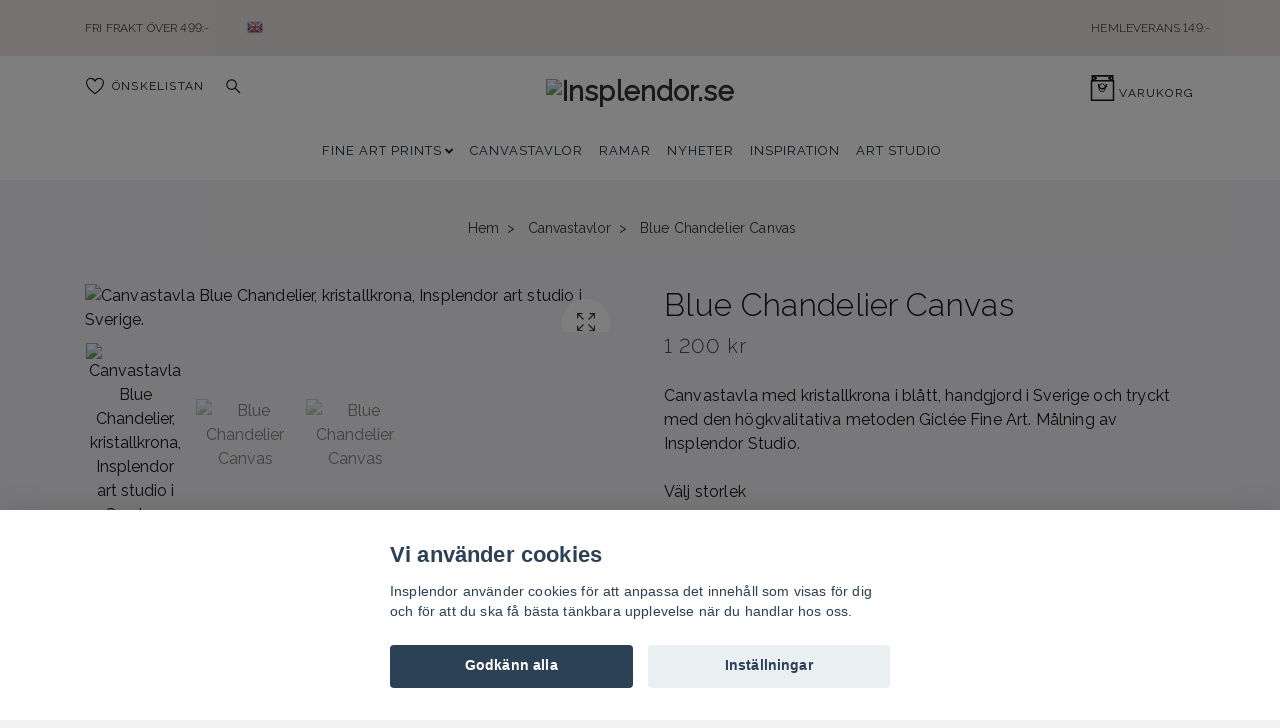

--- FILE ---
content_type: text/html; charset=utf-8
request_url: https://www.insplendor.se/canvastavlor/blue-chandelier-canvas
body_size: 19300
content:
<!DOCTYPE html>
<html class="no-javascript" lang="sv">
<head><script>var fbPixelEventId = Math.floor(Math.random() * 9000000000) + 1000000000;</script><meta property="ix:host" content="cdn.quickbutik.com/images"><meta http-equiv="Content-Type" content="text/html; charset=utf-8">
<title>Canvastavla Blå kristallkrona -  Tavlor online | Insplendor.se</title>
<meta name="author" content="Quickbutik">
<meta name="description" content="Canvastavla med kristallkrona i blått, handgjord i Sverige och tryckt med den högkvalitativa metoden Giclée Fine Art. Målning av Insplendor Studio.">
<meta property="og:description" content="Canvastavla med kristallkrona i blått, handgjord i Sverige och tryckt med den högkvalitativa metoden Giclée Fine Art. Målning av Insplendor Studio.">
<meta property="og:title" content="Canvastavla Blå kristallkrona -  Tavlor online | Insplendor.se">
<meta property="og:url" content="https://www.insplendor.se/canvastavlor/blue-chandelier-canvas">
<meta property="og:site_name" content="Insplendor.se">
<meta property="og:type" content="website">
<meta property="og:image" content="https://cdn.quickbutik.com/images/21880f/products/5f4399197d98e.jpeg">
<meta property="twitter:card" content="summary">
<meta property="twitter:title" content="Insplendor.se">
<meta property="twitter:description" content="Canvastavla med kristallkrona i blått, handgjord i Sverige och tryckt med den högkvalitativa metoden Giclée Fine Art. Målning av Insplendor Studio.">
<meta property="twitter:image" content="https://cdn.quickbutik.com/images/21880f/products/5f4399197d98e.jpeg">
<meta name="viewport" content="width=device-width, initial-scale=1, maximum-scale=1">
<script>document.documentElement.classList.remove('no-javascript');</script><!-- Vendor Assets --><link rel="stylesheet" href="https://use.fontawesome.com/releases/v5.10.0/css/all.css">
<link href="https://storage.quickbutik.com/stores/21880f/templates/nova-81/css/assets.min.css?83351" rel="stylesheet">
<!-- Theme Stylesheet --><link href="https://storage.quickbutik.com/stores/21880f/templates/nova-81/css/theme-main.css?83351" rel="stylesheet">
<link href="https://storage.quickbutik.com/stores/21880f/templates/nova-81/css/theme-sub.css?83351" rel="stylesheet">
<link href="https://storage.quickbutik.com/stores/21880f/templates/nova-81/css/custom.css?83351" rel="stylesheet">
<!-- Google Fonts --><link href="//fonts.googleapis.com/css?family=Open+Sans:400,700%7COpen+Sans:400,700" rel="stylesheet" type="text/css"  media="all" /><!-- Favicon--><link rel="icon" type="image/png" href="https://cdn.quickbutik.com/images/21880f/templates/nova-81/assets/favicon.png?s=83351&auto=format">
<link rel="canonical" href="https://www.insplendor.se/canvastavlor/blue-chandelier-canvas">
<!-- Tweaks for older IEs--><!--[if lt IE 9]>
      <script src="https://oss.maxcdn.com/html5shiv/3.7.3/html5shiv.min.js"></script>
      <script src="https://oss.maxcdn.com/respond/1.4.2/respond.min.js"></script
    ><![endif]-->	<!-- Google Tag Manager -->
<script>(function(w,d,s,l,i){w[l]=w[l]||[];w[l].push({'gtm.start':
new Date().getTime(),event:'gtm.js'});var f=d.getElementsByTagName(s)[0],
j=d.createElement(s),dl=l!='dataLayer'?'&l='+l:'';j.async=true;j.src=
'https://www.googletagmanager.com/gtm.js?id='+i+dl;f.parentNode.insertBefore(j,f);
})(window,document,'script','dataLayer','GTM-TFJCG5G');</script>
<!-- End Google Tag Manager -->

<script src="https://use.typekit.net/kpq6oby.js"></script>
<script>try{Typekit.load({ async: false });}catch(e){}</script>
<style>.hide { display: none; }</style>
<script type="text/javascript" defer>document.addEventListener('DOMContentLoaded', () => {
    document.body.setAttribute('data-qb-page', 'product');
});</script><script src="/assets/shopassets/cookieconsent/cookieconsent.js?v=230"></script>
<style>
    html.force--consent,
    html.force--consent body{
        height: auto!important;
        width: 100vw!important;
    }
</style>

    <script type="text/javascript">
    var qb_cookieconsent = initCookieConsent();
    var qb_cookieconsent_blocks = [{"title":"Vi anv\u00e4nder cookies","description":"Insplendor anv\u00e4nder cookies f\u00f6r att anpassa det inneh\u00e5ll som visas f\u00f6r dig och f\u00f6r att du ska f\u00e5 b\u00e4sta t\u00e4nkbara upplevelse n\u00e4r du handlar hos oss."},{"title":"N\u00f6dv\u00e4ndiga cookies *","description":"Dessa cookies \u00e4r n\u00f6dv\u00e4ndiga f\u00f6r att butiken ska fungera korrekt och g\u00e5r inte att st\u00e4nga av utan att beh\u00f6va l\u00e4mna denna webbplats. De anv\u00e4nds f\u00f6r att funktionalitet som t.ex. varukorg, skapa ett konto och annat ska fungera korrekt.","toggle":{"value":"basic","enabled":true,"readonly":true}},{"title":"Statistik och prestanda","description":"Dessa cookies g\u00f6r att vi kan r\u00e4kna bes\u00f6k och trafik och d\u00e4rmed ta reda p\u00e5 saker som vilka sidor som \u00e4r mest popul\u00e4ra och hur bes\u00f6karna r\u00f6r sig p\u00e5 v\u00e5r webbplats. All information som samlas in genom dessa cookies \u00e4r sammanst\u00e4lld, vilket inneb\u00e4r att den \u00e4r anonym. Om du inte till\u00e5ter dessa cookies kan vi inte ge dig en lika skr\u00e4ddarsydd upplevelse.","toggle":{"value":"analytics","enabled":false,"readonly":false},"cookie_table":[{"col1":"_ga","col2":"google.com","col3":"2 years","col4":"Google Analytics"},{"col1":"_gat","col2":"google.com","col3":"1 minute","col4":"Google Analytics"},{"col1":"_gid","col2":"google.com","col3":"1 day","col4":"Google Analytics"}]},{"title":"Marknadsf\u00f6ring","description":"Dessa cookies st\u00e4lls in via v\u00e5r webbplats av v\u00e5ra annonseringspartner f\u00f6r att skapa en profil f\u00f6r dina intressen och visa relevanta annonser p\u00e5 andra webbplatser. De lagrar inte direkt personlig information men kan identifiera din webbl\u00e4sare och internetenhet. Om du inte till\u00e5ter dessa cookies kommer du att uppleva mindre riktad reklam.","toggle":{"value":"marketing","enabled":false,"readonly":false}}];
</script>
    <!-- Google Tag Manager -->
    <script>
    window.dataLayer = window.dataLayer || [];

    // Set default consent state
    dataLayer.push({
        'event': 'default_consent',
        'consent': {
            'analytics_storage': 'denied',
            'ad_storage': 'denied',
            'ad_user_data': 'denied',
            'ad_personalization': 'denied',
            'wait_for_update': 500
        }
    });

    // Check for existing consent on page load
    if (typeof qb_cookieconsent !== 'undefined') {
        const getConsentLevel = (category) => qb_cookieconsent.allowedCategory(category) ? 'granted' : 'denied';

        dataLayer.push({
            'event': 'update_consent',
            'consent': {
                'analytics_storage': getConsentLevel('analytics'),
                'ad_storage': getConsentLevel('marketing'),
                'ad_user_data': getConsentLevel('marketing'),
                'ad_personalization': getConsentLevel('marketing')
            }
        });
    }

    // Initialize GTM
    (function(w,d,s,l,i){w[l]=w[l]||[];w[l].push({'gtm.start':
    new Date().getTime(),event:'gtm.js'});var f=d.getElementsByTagName(s)[0],
    j=d.createElement(s),dl=l!='dataLayer'?'&l='+l:'';j.async=true;j.src=
    'https://www.googletagmanager.com/gtm.js?id='+i+dl;f.parentNode.insertBefore(j,f);
    })(window,document,'script','dataLayer','GTM-TFJCG5G');

    // Handle consent updates for GTM
    document.addEventListener('QB_CookieConsentAccepted', function(event) {
        const cookie = qbGetEvent(event).cookie;
        const getConsentLevel = (level) => (cookie && cookie.level && cookie.level.includes(level)) ? 'granted' : 'denied';

        dataLayer.push({
            'event': 'update_consent',
            'consent': {
                'analytics_storage': getConsentLevel('analytics'),
                'ad_storage': getConsentLevel('marketing'),
                'ad_user_data': getConsentLevel('marketing'),
                'ad_personalization': getConsentLevel('marketing')
            }
        });
    });
    </script>
    <!-- End Google Tag Manager -->

    <!-- Google Tag Manager (noscript) -->
    <noscript><iframe src="https://www.googletagmanager.com/ns.html?id=GTM-TFJCG5G"
    height="0" width="0" style="display:none;visibility:hidden"></iframe></noscript>
    <!-- End Google Tag Manager (noscript) -->
    <!-- Google Analytics 4 -->
    <script async src="https://www.googletagmanager.com/gtag/js?id=G-950RNNQNV6"></script>
    <script>
        window.dataLayer = window.dataLayer || [];
        function gtag(){dataLayer.push(arguments);}

        gtag('consent', 'default', {
            'analytics_storage': 'denied',
            'ad_storage': 'denied',
            'ad_user_data': 'denied',
            'ad_personalization': 'denied',
            'wait_for_update': 500,
        });

        const getConsentForCategory = (category) => (typeof qb_cookieconsent == 'undefined' || qb_cookieconsent.allowedCategory(category)) ? 'granted' : 'denied';

        if (typeof qb_cookieconsent == 'undefined' || qb_cookieconsent.allowedCategory('analytics') || qb_cookieconsent.allowedCategory('marketing')) {
            const analyticsConsent = getConsentForCategory('analytics');
            const marketingConsent = getConsentForCategory('marketing');

            gtag('consent', 'update', {
                'analytics_storage': analyticsConsent,
                'ad_storage': marketingConsent,
                'ad_user_data': marketingConsent,
                'ad_personalization': marketingConsent,
            });
        }

        // Handle consent updates for GA4
        document.addEventListener('QB_CookieConsentAccepted', function(event) {
            const cookie = qbGetEvent(event).cookie;
            const getConsentLevel = (level) => (cookie && cookie.level && cookie.level.includes(level)) ? 'granted' : 'denied';

            gtag('consent', 'update', {
                'analytics_storage': getConsentLevel('analytics'),
                'ad_storage': getConsentLevel('marketing'),
                'ad_user_data': getConsentLevel('marketing'),
                'ad_personalization': getConsentLevel('marketing'),
            });
        });

        gtag('js', new Date());
        gtag('config', 'G-950RNNQNV6', { 'allow_enhanced_conversions' : true } );
gtag('config', 'AW-831757834', { 'allow_enhanced_conversions' : true } );
gtag('event', 'page_view', JSON.parse('{"ecomm_pagetype":"product","ecomm_prodid":"65","ecomm_totalvalue":1200,"currency":"SEK","send_to":"AW-831757834"}'));
gtag('event', 'view_item', JSON.parse('{"currency":"SEK","value":"1200.00","items":[{"item_name":"Blue Chandelier Canvas","item_id":"65","price":"1200.00","item_category":"Canvastavlor","item_variant":"50x70 cm","quantity":"1","description":"<p>Exklusiv canvastavla handgjord i Sverige. Gicl&eacute;etryckt med ljusbest&auml;ndiga f&auml;rger. Monterad p&aring; en 4 cm djup tr&auml;ram.&amp;nbsp;<\/p><p>Art.nr: CANV00047<\/p><p>Motiv: Bl&aring; Kristallkrona. Blue Chandelier Canvas<\/p><p>Tavlan &auml;r copyrightskyddad. Gicl&eacute;etryckt i Sverige.<strong>&amp;nbsp;<\/strong><\/p><p><strong>Gicl&eacute;e canvas, handgjorda i Sverige&amp;nbsp;<\/strong><\/p><p>V&aring;ra canvastavlor trycks med en h&ouml;gkvalitativ metod som heter Gicl&eacute;e Fine Art som ger bildmotiven ett extra f&auml;rgdjup och fin detaljrikedom. Varje tavla trycks med 6-11 ljusbest&auml;ndiga f&auml;rger och efterbehandlas med en skyddande slutfinish. Alla v&aring;ra tavlor &auml;r handgjorda i Sverige och levereras uppsp&auml;nda p&aring; en massiv tr&auml;ram av h&ouml;gsta kvalitet med ett djup p&aring; 4 cm. Bildmotivet g&aring;r runt ramens kanter vilket skapar en fin 3D k&auml;nsla. Tavlan levereras f&auml;rdig att h&auml;ngas upp. En Gicl&eacute;e Canvas h&aring;ller i mer &auml;n 100 &aring;r utan att blekna under normala ljusf&ouml;rh&aring;llanden.<\/p>","image_url":"https%3A%2F%2Fcdn.quickbutik.com%2Fimages%2F21880f%2Fproducts%2F5f4399197d98e.jpeg"}]}'));

        const gaClientIdPromise = new Promise(resolve => {
            gtag('get', 'G-950RNNQNV6', 'client_id', resolve);
        });
        const gaSessionIdPromise = new Promise(resolve => {
            gtag('get', 'G-950RNNQNV6', 'session_id', resolve);
        });

        Promise.all([gaClientIdPromise, gaSessionIdPromise]).then(([gaClientId, gaSessionId]) => {
            var checkoutButton = document.querySelector("a[href='/cart/index']");
            if (checkoutButton) {
                checkoutButton.onclick = function() {
                    var query = new URLSearchParams({
                        ...(typeof qb_cookieconsent == 'undefined' || qb_cookieconsent.allowedCategory('analytics') ? {
                            gaClientId,
                            gaSessionId,
                        } : {}),
                        consentCategories: [
                            ...(typeof qb_cookieconsent == 'undefined' || qb_cookieconsent.allowedCategory('analytics')) ? ['analytics'] : [],
                            ...(typeof qb_cookieconsent == 'undefined' || qb_cookieconsent.allowedCategory('marketing')) ? ['marketing'] : [],
                        ],
                    });
                    this.setAttribute("href", "/cart/index?" + query.toString());
                };
            }
        });
    </script>
    <!-- End Google Analytics 4 --></head>
<body>
 
    <header class="header">
<!-- Section: Top Bar-->
<div class="top-bar py-1  text-sm">
  <div class="container">
    <div class="row align-items-center top-bar-height">
      <div class="col-12 col-lg-auto">

        <ul class="row mb-0 justify-content-center justify-content-lg-start list-unstyled">
          <li
            class="list-inline-item col-auto ">
            <span>FRI FRAKT ÖVER 499:-</span>
          </li>

          <!-- Component: Language Dropdown-->
          
          <li class="list-inline-item col-auto">	
              <a href="https://www.insplendor.com/">	
                  <img class="svg-icon navbar-icon w-auto" src="/assets/shopassets/flags/24/en.png" alt="" />	
              </a>	
          </li>

          <!-- Component: Tax Dropdown-->


          <!-- Currency Dropdown-->

        </ul>

      </div>
      
      
      <!-- Component: Top information -->
      <div class="mt-2 mt-lg-0 col-12 col-lg d-none d-sm-flex text-center text-lg-right px-0">
        <span class="w-100">HEMLEVERANS 149:-</span>
      </div>

    </div>
  </div>
</div>
<!-- /Section: Top Bar -->

<!-- Section: Header variant -->
<!-- Section: Main Header -->
<nav class="navbar-expand-lg navbar-light py-0 header-bgcolor fixed-mobile" style="background-color: #ffffff !important;">
  <div class="container">
    <div class="row">
      <div class="navbar col-12 justify-content-center py-lg-4">
        <div class="list-inline-item order-0 d-lg-none col p-0">
          <a href="#" data-toggle="modal" data-target="#sidebarLeft" class="color-text-base header-textcolor">
            <svg class="svg-icon header_textcolor mainmenu-icon">
              <use xlink:href="#menu-hamburger-1"></use>
            </svg>
          </a>
        </div>
        
        <ul class="list-inline order-1 mb-0 col-4 p-0 d-none d-lg-block">
          
          <li class="list-inline-item mr-3 d-lg-inline-block d-none">
            <a href="/shop/wishlist" class="position-relative d-flex align-items-center color-text-base header-textcolor">
              <svg class="svg-icon color-text-base header-textcolor">
                <use xlink:href="#heart-1"></use>
              </svg>
              <span class="pl-2">Önskelistan</span>
            </a>
          </li>
          
          <li class="list-inline-item mr-3 d-lg-inline-block d-none">
            <a href="#" id="headertwo_searchicon" class="p-0 d-flex align-items-center color-text-base header-textcolor">
              <svg class="svg-icon color-text-base header-textcolor">
                <use xlink:href="#search-1"></use>
              </svg>
            </a>
          </li>
        <form action="/shop/search" id="headertwo_searchinput" method="get"
          class="order-lg-1 my-lg-0 flex-grow-1 col-4 top-searchbar text-center mx-auto pl-0" style="display: none">
          <div class="search-wrapper input-group">
            <input type="text" name="s" placeholder="Sök produkt" aria-label="Search"
              aria-describedby="button-search-desktop" class="form-control pl-3 border-0" />
            <div class="input-group-append ml-0">
              <button id="button-search-desktop" type="submit" class="btn py-0 btn-underlined border-0 color-text-base header-textcolor">
                Sök
              </button>
            </div>
          </div>
        </form>
        </ul>
        
        <div class="col-4 m-0 p-0 order-1 order-lg-2 text-center">
          <a href="https://www.insplendor.se" title="Insplendor.se"
            class="navbar-brand text-center text-md-left py-3 px-0">
            
            <img alt="Insplendor.se" class="img-fluid img-logo"
              src="https://cdn.quickbutik.com/images/21880f/templates/nova-81/assets/logo.png?s=83351&auto=format">
          </a>
        </div>
        
        <ul class="list-inline order-2 order-lg-3 mb-0 text-right col-4 p-0">
           <li class="list-inline-item">
            <a href="#" data-toggle="modal" data-target="#sidebarCart"
              class="position-relative text-hover-primary align-items-center">
              <div class="text-center position-relative">
                  <div class="navbar-icon-badge icon-count-inside primary-bg basket-count-items color-text-base header-textcolor">0</div>
                  <svg class="svg-icon mainmenu-icon color-text-base header-textcolor">
                    <use xlink:href="#retail-bag-1"></use>
                  </svg>
              
              <span class="d-none d-sm-inline color-text-base header-textcolor">Varukorg</span>
            </div>
            </a>
          </li>
          
        </ul>
          
      </div>
    </div>
    
    <ul class="navbar-bg mainmenu_font_size d-none d-lg-block container navbar-nav d-none d-lg-flex mt-lg-0 py-2 flex-wrap justify-content-center px-0">
      <li class="nav-item has-dropdown on-hover">
        <a href="/tavlor" aria-haspopup="true" aria-expanded="false" class="nav-link dropdown-toggle pl-0">FINE ART PRINTS</a>
        <ul class="dropdown-menu dropdown-menu-first">

          <li><a class="dropdown-item " href="/tavlor">Alla Fine Art Prints</a></li>

          <li class="dropdown-submenu position-relative">
            <a id="categoryDropdown120" href="#" data-toggle="dropdown" aria-haspopup="true" aria-expanded="false"
              class="dropdown-item dropdown-toggle" data-display="static">Tavlor per kategori</a>

            <ul aria-labelledby="categoryDropdown120"
              class="dropdown-menu dropdown-menu-alignright">
              <li><a href="/tavlor/kategori/botanik" class=" dropdown-item">Botanik</a></li>
              <li><a href="/tavlor/kategori/djur" class=" dropdown-item">Djur</a></li>
              <li><a href="/tavlor/kategori/natur" class=" dropdown-item">Natur</a></li>
              <li><a href="/tavlor/kategori/kokstavlor" class=" dropdown-item">Kökstavlor</a></li>
              <li><a href="/tavlor/kategori/vintage" class=" dropdown-item">Vintage</a></li>
              <li><a href="/tavlor/kategori/fotokonst" class=" dropdown-item">Fotokonst</a></li>
              <li><a href="/tavlor/kategori/svartvitt" class=" dropdown-item">Svartvitt</a></li>
              <li><a href="/tavlor/kategori/konstmotiv" class=" dropdown-item">Konstmotiv</a></li>
              <li><a href="/tavlor/kategori/fashion" class=" dropdown-item">Fashion</a></li>
              <li><a href="/tavlor/kategori/stader" class=" dropdown-item">Stadsmotiv</a></li>
              <li><a href="/tavlor/kategori/abstrakt" class=" dropdown-item">Abstrakt</a></li>
              <li><a href="/tavlor/kategori/grafiskt" class=" dropdown-item">Grafiskt</a></li>
              <li><a href="/tavlor/kategori/barntavlor" class=" dropdown-item">Barntavlor</a></li>
              <li><a href="/tavlor/kategori/texttavlor" class=" dropdown-item">Texttavlor</a></li>
              <li><a href="/tavlor/kategori/klassisk-konst" class=" dropdown-item">Kända konstverk</a></li>
            </ul>
          </li>


          <li class="dropdown-submenu position-relative">
            <a id="categoryDropdown79" href="#" data-toggle="dropdown" aria-haspopup="true" aria-expanded="false"
              class="dropdown-item dropdown-toggle" data-display="static">Tavlor per rum</a>

            <ul aria-labelledby="categoryDropdown79"
              class="dropdown-menu dropdown-menu-alignright">
              <li><a href="/tavlor/tavlor-per-rum/tavlor-vardagsrum" class=" dropdown-item">Vardagsrum</a></li>
              <li><a href="/tavlor/tavlor-per-rum/tavlor-sovrum" class=" dropdown-item">Sovrum</a></li>
              <li><a href="/tavlor/tavlor-per-rum/tavlor-arbetsrum" class=" dropdown-item">Arbetsrum</a></li>
              <li><a href="/tavlor/tavlor-per-rum/tavlor-kok-matrum" class=" dropdown-item">Kök och matrum</a></li>
            </ul>
          </li>


          <li class="dropdown-submenu position-relative">
            <a id="categoryDropdown108" href="#" data-toggle="dropdown" aria-haspopup="true" aria-expanded="false"
              class="dropdown-item dropdown-toggle" data-display="static">Storlekar</a>

            <ul aria-labelledby="categoryDropdown108"
              class="dropdown-menu dropdown-menu-alignright">
              <li><a href="/tavlor/storlekar/21x30" class=" dropdown-item">21x30 cm</a></li>
              <li><a href="/tavlor/storlekar/30x40-cm" class=" dropdown-item">30x40 cm</a></li>
              <li><a href="/tavlor/storlekar/32x32" class=" dropdown-item">32x32 cm</a></li>
              <li><a href="/tavlor/storlekar/40x50-cm" class=" dropdown-item">40x50 cm</a></li>
              <li><a href="/tavlor/storlekar/50x50" class=" dropdown-item">50x50 cm</a></li>
              <li><a href="/tavlor/storlekar/50x70-cm" class=" dropdown-item">50x70 cm</a></li>
              <li><a href="/tavlor/storlekar/61x91" class=" dropdown-item">61x91 cm</a></li>
              <li><a href="/tavlor/storlekar/70x100" class=" dropdown-item">70x100 cm</a></li>
              <li><a href="/tavlor/storlekar/100x140-cm" class=" dropdown-item">100x140 cm</a></li>
              <li><a href="/tavlor/storlekar/100x150-cm" class=" dropdown-item">100x150 cm</a></li>
              <li><a href="/tavlor/storlekar/liggande" class=" dropdown-item">Liggande format</a></li>
            </ul>
          </li>


          <li class="dropdown-submenu position-relative">
            <a id="categoryDropdown53" href="#" data-toggle="dropdown" aria-haspopup="true" aria-expanded="false"
              class="dropdown-item dropdown-toggle" data-display="static">Färg</a>

            <ul aria-labelledby="categoryDropdown53"
              class="dropdown-menu dropdown-menu-alignright">
              <li><a href="/tavlor/farg/rosa" class=" dropdown-item">Rosa</a></li>
              <li><a href="/tavlor/farg/rod" class=" dropdown-item">Röd</a></li>
              <li><a href="/tavlor/farg/lila" class=" dropdown-item">Lila</a></li>
              <li><a href="/tavlor/farg/bla" class=" dropdown-item">Blå</a></li>
              <li><a href="/tavlor/farg/turkos" class=" dropdown-item">Turkos</a></li>
              <li><a href="/tavlor/farg/gron" class=" dropdown-item">Grön</a></li>
              <li><a href="/tavlor/farg/gul" class=" dropdown-item">Gul</a></li>
              <li><a href="/tavlor/farg/orange" class=" dropdown-item">Orange</a></li>
              <li><a href="/tavlor/farg/beige" class=" dropdown-item">Beige</a></li>
              <li><a href="/tavlor/farg/brun" class=" dropdown-item">Brun</a></li>
              <li><a href="/tavlor/farg/vit" class=" dropdown-item">Vit</a></li>
              <li><a href="/tavlor/farg/gra" class=" dropdown-item">Grå</a></li>
              <li><a href="/tavlor/farg/svart" class=" dropdown-item">Svart</a></li>
            </ul>
          </li>


          <li class="dropdown-submenu position-relative">
            <a id="categoryDropdown106" href="#" data-toggle="dropdown" aria-haspopup="true" aria-expanded="false"
              class="dropdown-item dropdown-toggle" data-display="static">Kollektioner</a>

            <ul aria-labelledby="categoryDropdown106"
              class="dropdown-menu dropdown-menu-alignright">
              <li><a href="/tavlor/kollektioner/host-vinterkollektion" class=" dropdown-item">Kollektion Ockra</a></li>
            </ul>
          </li>



        </ul>
      </li>
      <li class="nav-item ">
        <a href="/canvastavlor" title="CANVASTAVLOR" class="nav-link pl-0 ">CANVASTAVLOR</a>
      </li>
      <li class="nav-item ">
        <a href="/ramar" title="RAMAR" class="nav-link pl-0 ">RAMAR</a>
      </li>
      <li class="nav-item ">
        <a href="/tavlor/nyheter" title="NYHETER" class="nav-link pl-0 ">NYHETER</a>
      </li>
      <li class="nav-item ">
        <a href="/inspiration" title="INSPIRATION" class="nav-link pl-0 ">INSPIRATION</a>
      </li>
      <li class="nav-item ">
        <a href="/artstudio" title="ART STUDIO" class="nav-link pl-0 ">ART STUDIO</a>
      </li>
    </ul>
    
  </div>
</nav>
<!-- /Section: Main Header -->
<!-- Section: Header variant -->

<!-- Section: Main Menu -->
<div id="sidebarLeft" tabindex="-1" role="dialog" aria-hidden="true" class="modal fade modal-left">
  <div role="document" class="modal-dialog">
    <div class="modal-content">
      <div class="modal-header pb-0 border-0 d-block">
        <div class="row">
        <form action="/shop/search" method="get" class="col d-lg-flex w-100 my-lg-0 mb-2 pt-1">
          <div class="search-wrapper input-group">
            <input type="text" name="s" placeholder="Sök produkt" aria-label="Search"
              aria-describedby="button-search" class="form-control pl-3 border-0 mobile-search" />
            <div class="input-group-append ml-0">
              <button id="button-search" type="submit" class="btn py-0 btn-underlined border-0">
                <svg class="svg-icon navbar-icon">
                  <use xlink:href="#search-1"></use>
                </svg>
              </button>
            </div>
          </div>
        </form>
        <button type="button" data-dismiss="modal" aria-label="Close" class="close col-auto close-rotate p-0 m-0">
          <svg class="svg-icon w-3rem h-3rem svg-icon-light align-middle">
            <use xlink:href="#close-1"></use>
          </svg>
        </button>
        </div>
      </div>
      <div class="modal-body pt-0">
        <div class="px-2 pb-5">

          <ul class="nav flex-column mb-5">

            <li class="nav-item dropdown">

              <a href="/tavlor" data-toggle="collapse" data-target="#cat2" aria-haspopup="true"
                aria-expanded="false"
                class="nav-link mobile-nav-link pl-0 mobile-dropdown-toggle dropdown-toggle">FINE ART PRINTS</a>

              <div id="cat2" class="collapse">
                <ul class="nav flex-column ml-3">
                  <li class="nav-item">
                    <a href="/tavlor" class="nav-link mobile-nav-link pl-0 ">Alla Fine Art Prints</a>
                  </li>


                  <li class="nav-item dropdown">
                    <a href="#" data-target="#subcat120" data-toggle="collapse" aria-haspopup="true"
                      aria-expanded="false" class="nav-link pl-0 dropdown-toggle">Tavlor per kategori</a>

                    <div id="subcat120" class="collapse">
                      <ul class="nav flex-column ml-3">
                        <li class="nav-item">
                          <a href="/tavlor/kategori/botanik" class="nav-link pl-0 ">Botanik</a>
                        </li>
                        <li class="nav-item">
                          <a href="/tavlor/kategori/djur" class="nav-link pl-0 ">Djur</a>
                        </li>
                        <li class="nav-item">
                          <a href="/tavlor/kategori/natur" class="nav-link pl-0 ">Natur</a>
                        </li>
                        <li class="nav-item">
                          <a href="/tavlor/kategori/kokstavlor" class="nav-link pl-0 ">Kökstavlor</a>
                        </li>
                        <li class="nav-item">
                          <a href="/tavlor/kategori/vintage" class="nav-link pl-0 ">Vintage</a>
                        </li>
                        <li class="nav-item">
                          <a href="/tavlor/kategori/fotokonst" class="nav-link pl-0 ">Fotokonst</a>
                        </li>
                        <li class="nav-item">
                          <a href="/tavlor/kategori/svartvitt" class="nav-link pl-0 ">Svartvitt</a>
                        </li>
                        <li class="nav-item">
                          <a href="/tavlor/kategori/konstmotiv" class="nav-link pl-0 ">Konstmotiv</a>
                        </li>
                        <li class="nav-item">
                          <a href="/tavlor/kategori/fashion" class="nav-link pl-0 ">Fashion</a>
                        </li>
                        <li class="nav-item">
                          <a href="/tavlor/kategori/stader" class="nav-link pl-0 ">Stadsmotiv</a>
                        </li>
                        <li class="nav-item">
                          <a href="/tavlor/kategori/abstrakt" class="nav-link pl-0 ">Abstrakt</a>
                        </li>
                        <li class="nav-item">
                          <a href="/tavlor/kategori/grafiskt" class="nav-link pl-0 ">Grafiskt</a>
                        </li>
                        <li class="nav-item">
                          <a href="/tavlor/kategori/barntavlor" class="nav-link pl-0 ">Barntavlor</a>
                        </li>
                        <li class="nav-item">
                          <a href="/tavlor/kategori/texttavlor" class="nav-link pl-0 ">Texttavlor</a>
                        </li>
                        <li class="nav-item">
                          <a href="/tavlor/kategori/klassisk-konst" class="nav-link pl-0 ">Kända konstverk</a>
                        </li>
                      </ul>
                    </div>
                  </li>


                  <li class="nav-item dropdown">
                    <a href="#" data-target="#subcat79" data-toggle="collapse" aria-haspopup="true"
                      aria-expanded="false" class="nav-link pl-0 dropdown-toggle">Tavlor per rum</a>

                    <div id="subcat79" class="collapse">
                      <ul class="nav flex-column ml-3">
                        <li class="nav-item">
                          <a href="/tavlor/tavlor-per-rum/tavlor-vardagsrum" class="nav-link pl-0 ">Vardagsrum</a>
                        </li>
                        <li class="nav-item">
                          <a href="/tavlor/tavlor-per-rum/tavlor-sovrum" class="nav-link pl-0 ">Sovrum</a>
                        </li>
                        <li class="nav-item">
                          <a href="/tavlor/tavlor-per-rum/tavlor-arbetsrum" class="nav-link pl-0 ">Arbetsrum</a>
                        </li>
                        <li class="nav-item">
                          <a href="/tavlor/tavlor-per-rum/tavlor-kok-matrum" class="nav-link pl-0 ">Kök och matrum</a>
                        </li>
                      </ul>
                    </div>
                  </li>


                  <li class="nav-item dropdown">
                    <a href="#" data-target="#subcat108" data-toggle="collapse" aria-haspopup="true"
                      aria-expanded="false" class="nav-link pl-0 dropdown-toggle">Storlekar</a>

                    <div id="subcat108" class="collapse">
                      <ul class="nav flex-column ml-3">
                        <li class="nav-item">
                          <a href="/tavlor/storlekar/21x30" class="nav-link pl-0 ">21x30 cm</a>
                        </li>
                        <li class="nav-item">
                          <a href="/tavlor/storlekar/30x40-cm" class="nav-link pl-0 ">30x40 cm</a>
                        </li>
                        <li class="nav-item">
                          <a href="/tavlor/storlekar/32x32" class="nav-link pl-0 ">32x32 cm</a>
                        </li>
                        <li class="nav-item">
                          <a href="/tavlor/storlekar/40x50-cm" class="nav-link pl-0 ">40x50 cm</a>
                        </li>
                        <li class="nav-item">
                          <a href="/tavlor/storlekar/50x50" class="nav-link pl-0 ">50x50 cm</a>
                        </li>
                        <li class="nav-item">
                          <a href="/tavlor/storlekar/50x70-cm" class="nav-link pl-0 ">50x70 cm</a>
                        </li>
                        <li class="nav-item">
                          <a href="/tavlor/storlekar/61x91" class="nav-link pl-0 ">61x91 cm</a>
                        </li>
                        <li class="nav-item">
                          <a href="/tavlor/storlekar/70x100" class="nav-link pl-0 ">70x100 cm</a>
                        </li>
                        <li class="nav-item">
                          <a href="/tavlor/storlekar/100x140-cm" class="nav-link pl-0 ">100x140 cm</a>
                        </li>
                        <li class="nav-item">
                          <a href="/tavlor/storlekar/100x150-cm" class="nav-link pl-0 ">100x150 cm</a>
                        </li>
                        <li class="nav-item">
                          <a href="/tavlor/storlekar/liggande" class="nav-link pl-0 ">Liggande format</a>
                        </li>
                      </ul>
                    </div>
                  </li>


                  <li class="nav-item dropdown">
                    <a href="#" data-target="#subcat53" data-toggle="collapse" aria-haspopup="true"
                      aria-expanded="false" class="nav-link pl-0 dropdown-toggle">Färg</a>

                    <div id="subcat53" class="collapse">
                      <ul class="nav flex-column ml-3">
                        <li class="nav-item">
                          <a href="/tavlor/farg/rosa" class="nav-link pl-0 ">Rosa</a>
                        </li>
                        <li class="nav-item">
                          <a href="/tavlor/farg/rod" class="nav-link pl-0 ">Röd</a>
                        </li>
                        <li class="nav-item">
                          <a href="/tavlor/farg/lila" class="nav-link pl-0 ">Lila</a>
                        </li>
                        <li class="nav-item">
                          <a href="/tavlor/farg/bla" class="nav-link pl-0 ">Blå</a>
                        </li>
                        <li class="nav-item">
                          <a href="/tavlor/farg/turkos" class="nav-link pl-0 ">Turkos</a>
                        </li>
                        <li class="nav-item">
                          <a href="/tavlor/farg/gron" class="nav-link pl-0 ">Grön</a>
                        </li>
                        <li class="nav-item">
                          <a href="/tavlor/farg/gul" class="nav-link pl-0 ">Gul</a>
                        </li>
                        <li class="nav-item">
                          <a href="/tavlor/farg/orange" class="nav-link pl-0 ">Orange</a>
                        </li>
                        <li class="nav-item">
                          <a href="/tavlor/farg/beige" class="nav-link pl-0 ">Beige</a>
                        </li>
                        <li class="nav-item">
                          <a href="/tavlor/farg/brun" class="nav-link pl-0 ">Brun</a>
                        </li>
                        <li class="nav-item">
                          <a href="/tavlor/farg/vit" class="nav-link pl-0 ">Vit</a>
                        </li>
                        <li class="nav-item">
                          <a href="/tavlor/farg/gra" class="nav-link pl-0 ">Grå</a>
                        </li>
                        <li class="nav-item">
                          <a href="/tavlor/farg/svart" class="nav-link pl-0 ">Svart</a>
                        </li>
                      </ul>
                    </div>
                  </li>


                  <li class="nav-item dropdown">
                    <a href="#" data-target="#subcat106" data-toggle="collapse" aria-haspopup="true"
                      aria-expanded="false" class="nav-link pl-0 dropdown-toggle">Kollektioner</a>

                    <div id="subcat106" class="collapse">
                      <ul class="nav flex-column ml-3">
                        <li class="nav-item">
                          <a href="/tavlor/kollektioner/host-vinterkollektion" class="nav-link pl-0 ">Kollektion Ockra</a>
                        </li>
                      </ul>
                    </div>
                  </li>


                </ul>
              </div>
            </li>


            <li class="nav-item ">
              <a href="/canvastavlor" title="CANVASTAVLOR" class="nav-link mobile-nav-link pl-0">CANVASTAVLOR</a>
            </li>


            <li class="nav-item ">
              <a href="/ramar" title="RAMAR" class="nav-link mobile-nav-link pl-0">RAMAR</a>
            </li>


            <li class="nav-item ">
              <a href="/tavlor/nyheter" title="NYHETER" class="nav-link mobile-nav-link pl-0">NYHETER</a>
            </li>


            <li class="nav-item ">
              <a href="/inspiration" title="INSPIRATION" class="nav-link mobile-nav-link pl-0">INSPIRATION</a>
            </li>


            <li class="nav-item ">
              <a href="/artstudio" title="ART STUDIO" class="nav-link mobile-nav-link pl-0">ART STUDIO</a>
            </li>



            <li class="nav-item">
              <a href="/shop/wishlist" class="nav-link mobile-nav-link text-hover-primary position-relative d-flex align-items-center">
                <svg class="svg-icon navbar-icon">
                  <use xlink:href="#heart-1"></use>
                </svg>
                <span class="nav-link pl-0">Önskelistan</span>
              </a>
            </li>


          </ul>
        </div>
      </div>
    </div>
  </div>
</div>
<!-- /Section: Main Menu -->
</header><!-- Sidebar Cart Modal-->
<div id="sidebarCart" tabindex="-1" role="dialog" class="modal fade modal-right cart-sidebar">
  <div role="document" class="modal-dialog">
    <div class="modal-content sidebar-cart-content">
      <div class="modal-header pb-0 border-0">
        <h3 class="ml-3 color-text-base">Varukorg</h3>
        <button type="button" data-dismiss="modal" aria-label="Stäng"
          class="close modal-close close-rotate">
          <svg class="svg-icon w-3rem h-3rem svg-icon-light align-middle">
            <use xlink:href="#close-1"></use>
          </svg>
        </button>
      </div>
      <div class="modal-body sidebar-cart-body">
        <!-- Empty cart snippet-->
        <!-- In case of empty cart - display this snippet + remove .d-none-->
        <div class="qs-cart-empty  text-center mb-5">
          <svg class="svg-icon w-3rem h-3rem svg-icon-light mb-4 opacity-7">
            <use xlink:href="#retail-bag-1"></use>
          </svg>
          <p>Din varukorg är tom, men det behöver den inte vara.</p>
        </div>

        <!-- Empty cart snippet end-->
        <div class="sidebar-cart-product-wrapper qs-cart-update">

          <div id="cartitem-clone" class="navbar-cart-product clone hide">
            <input type="hidden" class="navbar-cart-product-id" value="" />
            <div class="d-flex align-items-center">
              <a class="navbar-cart-product-url pr-2" href="#">
                <img src="#" alt="" class="navbar-cart-product-image img-fluid navbar-cart-product-image" />
              </a>
              <div class="flex-grow-1">
                <a href="#" class="navbar-cart-product-link color-text-base link-animated"></a>
                <strong class="navbar-cart-product-price product-price d-block text-sm"></strong>
                <div class="d-flex max-w-100px">
                  <div class="btn btn-items btn-items-decrease text-center">-</div>
                  <input type="text" value="1" class="navbar-cart-product-qty form-control text-center input-items" />
                  <div class="btn btn-items btn-items-increase text-center">+</div>
                </div>
              </div>
              <button class="qs-cart-delete btn" data-pid="">
                <svg class="svg-icon sidebar-cart-icon color-text-base opacity-7">
                  <use xlink:href="#bin-1"></use>
                </svg>
              </button>
            </div>
          </div>


        </div>
      </div>
      <div class="modal-footer sidebar-cart-footer shadow color-text-base">
        <div class="w-100">
          <h5 class="mb-2 mb-lg-4">
            Total summa: 
            <span
              class="float-right navbar-cart-totals">0,00 SEK</span>
        </h5>   
        <a href="/cart/index" title="Till kassan" class="w-100">
            <button class="btn-height-large navbar-checkout-btn border-0 mb-2 mb-lg-4 btn btn-dark btn-block disabled">Till kassan</button>
        </a>
        <a href="#" data-dismiss="modal" class="btn btn-block color-text-base">Fortsätt att handla</a>

        </div>
      </div>
    </div>
  </div>
</div><div class="top-padding"></div>

    <div class="container pt-0 pt-lg-4">
            <!-- Sidebar-->
            <nav class="breadcrumb p-0" aria-label="breadcrumbs mb-0"><ul class="breadcrumb mb-0 mx-auto">
<li class="breadcrumb-item ">
<a href="/" title="Hem">Hem</a>
</li>
<li class="breadcrumb-item ">
<a href="/canvastavlor" title="Canvastavlor">Canvastavlor</a>
</li>
<li class="breadcrumb-item active">
Blue Chandelier Canvas
</li>
</ul></nav>
</div>
    <!-- Main Product Detail Content -->
<article id="product" class="container py-0 py-lg-4" itemscope itemtype="http://schema.org/Product">
    <div class="row">
      <div class="col-lg-6 order-1">
        <div class="detail-carousel">
          <div id="detailSlider" class="swiper-container detail-slider photoswipe-gallery">
            <!-- Additional required wrapper-->
            <div class="swiper-wrapper">

              <!-- Slides-->
              <div class="swiper-slide qs-product-image284" data-thumb="https://cdn.quickbutik.com/images/21880f/products/5f4399197d98e.jpeg">
                <a href="https://cdn.quickbutik.com/images/21880f/products/5f4399197d98e.jpeg"
                  data-caption="Canvastavla Blue Chandelier, kristallkrona, Insplendor art studio i Sverige."
                  data-toggle="photoswipe" data-width="1200" data-height="1200" class="btn btn-photoswipe">
                  <svg class="svg-icon svg-icon-heavy">
                    <use xlink:href="#expand-1"></use>
                  </svg></a>
                <div 
                  data-image="https://cdn.quickbutik.com/images/21880f/products/5f4399197d98e.jpeg?auto=format">
                  <img src="https://cdn.quickbutik.com/images/21880f/products/5f4399197d98e.jpeg?auto=format"
                    alt="Canvastavla Blue Chandelier, kristallkrona, Insplendor art studio i Sverige."
                    class="productpage-image img-fluid w-100" style="width:485px; display:block; margin:0 auto;" />
                </div>
              </div>
              <!-- Slides-->
              <div class="swiper-slide qs-product-image285" data-thumb="https://cdn.quickbutik.com/images/21880f/products/5f43992173b19.jpeg">
                <a href="https://cdn.quickbutik.com/images/21880f/products/5f43992173b19.jpeg"
                  data-caption="Blue Chandelier Canvas"
                  data-toggle="photoswipe" data-width="1200" data-height="1200" class="btn btn-photoswipe">
                  <svg class="svg-icon svg-icon-heavy">
                    <use xlink:href="#expand-1"></use>
                  </svg></a>
                <div 
                  data-image="https://cdn.quickbutik.com/images/21880f/products/5f43992173b19.jpeg?auto=format">
                  <img src="https://cdn.quickbutik.com/images/21880f/products/5f43992173b19.jpeg?auto=format"
                    alt="Blue Chandelier Canvas"
                    class="productpage-image img-fluid w-100" style="width:485px; display:block; margin:0 auto;" />
                </div>
              </div>
              <!-- Slides-->
              <div class="swiper-slide qs-product-image286" data-thumb="https://cdn.quickbutik.com/images/21880f/products/5f43992962bc5.jpeg">
                <a href="https://cdn.quickbutik.com/images/21880f/products/5f43992962bc5.jpeg"
                  data-caption="Blue Chandelier Canvas"
                  data-toggle="photoswipe" data-width="1200" data-height="1200" class="btn btn-photoswipe">
                  <svg class="svg-icon svg-icon-heavy">
                    <use xlink:href="#expand-1"></use>
                  </svg></a>
                <div 
                  data-image="https://cdn.quickbutik.com/images/21880f/products/5f43992962bc5.jpeg?auto=format">
                  <img src="https://cdn.quickbutik.com/images/21880f/products/5f43992962bc5.jpeg?auto=format"
                    alt="Blue Chandelier Canvas"
                    class="productpage-image img-fluid w-100" style="width:485px; display:block; margin:0 auto;" />
                </div>
              </div>
            </div>
          </div>

          <meta itemprop="image" content="https://cdn.quickbutik.com/images/21880f/products/5f4399197d98e.jpeg">
        </div>
        <div data-swiper="#detailSlider" class="swiper-thumbs">
          <button class="swiper-thumb-item detail-thumb-item mb-3 active qs-product-image284"
            data-thumb="https://cdn.quickbutik.com/images/21880f/products/5f4399197d98e.jpeg">
            <img src="https://cdn.quickbutik.com/images/21880f/products/5f4399197d98e.jpeg?auto=format"
              alt="Canvastavla Blue Chandelier, kristallkrona, Insplendor art studio i Sverige." class="img-fluid productpage-image" />
          </button>
          <button class="swiper-thumb-item detail-thumb-item mb-3 active qs-product-image285"
            data-thumb="https://cdn.quickbutik.com/images/21880f/products/5f43992173b19.jpeg">
            <img src="https://cdn.quickbutik.com/images/21880f/products/5f43992173b19.jpeg?auto=format"
              alt="Blue Chandelier Canvas" class="img-fluid productpage-image" />
          </button>
          <button class="swiper-thumb-item detail-thumb-item mb-3 active qs-product-image286"
            data-thumb="https://cdn.quickbutik.com/images/21880f/products/5f43992962bc5.jpeg">
            <img src="https://cdn.quickbutik.com/images/21880f/products/5f43992962bc5.jpeg?auto=format"
              alt="Blue Chandelier Canvas" class="img-fluid productpage-image" />
          </button>
        </div>
      </div>

      <div class="col-lg-6 pl-lg-4 order-2">
        <h1 class="h2" itemprop="name">Blue Chandelier Canvas</h1>

        <div class="d-flex flex-column flex-sm-row align-items-sm-center justify-content-sm-between mb-4">
          <ul class="list-inline mb-2 mb-sm-0">
            <li class="list-inline-item h4 font-weight-light mb-0 product-price qs-product-price w-100">
              1 200 kr</li>
          </ul>

          <div itemprop="offers" itemscope itemtype="http://schema.org/Offer">
            <meta itemprop="price" content="1200.00">

            <meta itemprop="itemCondition" content="http://schema.org/NewCondition">
            <meta itemprop="priceCurrency" content="SEK">
            <link itemprop="availability"
              href="http://schema.org/InStock">
            <meta itemprop="url" content="https://www.insplendor.se/canvastavlor/blue-chandelier-canvas">
          </div>

          <meta itemprop="sku" content="CANV00047">



        </div>

        <div class="product_description product-description-wrapper">

          <p class="mb-4">
                Canvastavla med kristallkrona i blått, handgjord i Sverige och tryckt med den högkvalitativa metoden Giclée Fine Art. Målning av Insplendor Studio.
          </p>

        </div>


        <form class="qs-cart form" method="post">
          <input type="hidden" class="qs-cart-pid" value="65">
          <input type="hidden" class="qs-cart-price" value="1200.00">

          <div class="row">
            <div class="col-md-5">
              <div class="form-group">
                <div class="controls">
                  <label>Välj storlek</label>
                  <br />
                  <select class="qs-cart-option form-control selectpicker" name="qs-cart-option"
                    data-style="btn-selectpicker">
                    <option value="546" data-name="50x70 cm">50x70 cm</option>
                    <option value="547" data-name="70x100 cm">70x100 cm</option>
                    <option value="548" data-name="100x150 cm">100x150 cm</option>
                  </select>
                </div>
              </div>
            </div>
          </div>


          <div class="input-group w-100 mb-4 addCart">
            <input name="qs-cart-qty"
              type="hidden"
              min="1" value="1" class="form-control form-control-lg detail-quantity qs-cart-qty" />
            <div class="input-group-append flex-grow-1">
              <button name="checkout" data-unavailable-txt="Varianten är inte tillgänglig." type="submit"
                class="btn product-btn-addcart btn-block qs-cart-submit qty-cart-submit btn-height-large">
                <i class="fa fa-shopping-cart mr-2"></i>Lägg i korgen
              </button>
            </div> 
          </div>
        </form>
        <div id="frame-btn"></div>
        
        <div id="wish"></div>



        <div class="detail-option py-1">
          <small>Artikelnummer:</small>
          <small class="product-current-sku">CANV00047</small>
        </div>
        
        <div class="detail-option py-1">
        </div>

      </div>
    </div>
    
    <!-- Product Description & Reviews -->
    <section class="mt-4">
      <div class="container">
        <ul role="tablist" class="nav nav-tabs flex-sm-row">
          <li class="nav-item">
            <a
              data-toggle="tab" href="#description" role="tab"
              class="nav-link detail-nav-link active">
              Information
            </a>
          </li>
          <li class="nav-item"><a data-toggle="tab" href="#reviews" role="tab"
              class="nav-link detail-nav-link">Recensioner</a>
          </li>
        </ul>
        <div class="tab-content py-4">
          <div id="description" role="tabpanel" class="tab-pane fade show active px-3">
            <div class="row">
              <div class="col" itemprop="description" content="Canvastavla med kristallkrona i blått, handgjord i Sverige och tryckt med den högkvalitativa metoden Giclée Fine Art. Målning av Insplendor Studio.">
                <p>Exklusiv canvastavla handgjord i Sverige. Gicléetryckt med ljusbeständiga färger. Monterad på en 4 cm djup träram.&nbsp;</p><p>Art.nr: CANV00047</p><p>Motiv: Blå Kristallkrona. Blue Chandelier Canvas</p><p>Tavlan är copyrightskyddad. Gicléetryckt i Sverige.<strong>&nbsp;</strong></p><p><strong>Giclée canvas, handgjorda i Sverige&nbsp;</strong></p><p>Våra canvastavlor trycks med en högkvalitativ metod som heter Giclée Fine Art som ger bildmotiven ett extra färgdjup och fin detaljrikedom. Varje tavla trycks med 6-11 ljusbeständiga färger och efterbehandlas med en skyddande slutfinish. Alla våra tavlor är handgjorda i Sverige och levereras uppspända på en massiv träram av högsta kvalitet med ett djup på 4 cm. Bildmotivet går runt ramens kanter vilket skapar en fin 3D känsla. Tavlan levereras färdig att hängas upp. En Giclée Canvas håller i mer än 100 år utan att blekna under normala ljusförhållanden.</p>
              </div>
            </div>
          </div>
          <div id="reviews" role="tabpanel" class="tab-pane fade">
            <div class="row mb-5">
              <div class="col">
                <div id="share"></div>
              </div>
            </div>
          </div>
        </div>
      </div>
    </section>
  </article>

<!-- Section: Footer-->
<footer class="pt-4 pb-2">
  <!-- Main block - menus, subscribe form-->
  <div class="container">
        
    <div class="row py-4 align-items-center footer-newsletter" style="background-color: #eae5e1; color: #00131d;">
      <span class="col-lg-6 mb-2 mb-lg-0 text-lg text-center text-lg-left font-weight-bold">
        Ta del av exklusiva rabatterbjudanden i vårt nyhetsbrev.
      </span>
      <form id="newsletter_form" action="/shop/newsletter"
        data-txt-error="Vänligen ange din e-postadress."
        data-txt-success="Du har nu anmält dig till vårt nyhetsbrev!" method="post" target="_blank"
        class="col-lg-6">
        <div class="input-group shadow-sm bg-white input-group-underlined">
          <input type="email" name="email" placeholder="Din e-postadress"
            aria-label="Din e-postadress" class="form-control pl-3 border-0" />
          <div class="input-group-append ml-0">
            <button type="submit" class="btn btn-underlined opacity-7 py-0 border-0">
              <svg class="svg-icon w-2rem h-2rem">
                <use xlink:href="#envelope-1"></use>
              </svg>
            </button>
          </div>
        </div>
      </form>
    </div>
              
    <div class="row py-4">
         
      <div class="col-12 col-lg">
        <a data-toggle="collapse" href="#footerMenu2" aria-expanded="false" aria-controls="footerMenu2"
          class="d-lg-none block-toggler my-3">Information<span class="block-toggler-icon"></span>
        </a>
        <!-- Footer collapsible menu-->
        <div id="footerMenu2" class="expand-lg collapse">
          <h6 class="letter-spacing-1 mb-4 d-none d-lg-block">
            Information
          </h6>
          <ul class="list-unstyled text-sm pt-2 pt-lg-0">
            <li class="mb-2">
              <a class="opacity-hover-7 link-animated footer-textcolor"
                href="/contact">Kundservice</a>
            </li>
            <li class="mb-2">
              <a class="opacity-hover-7 link-animated footer-textcolor"
                href="/giclee-fine-art-print">Giclée Fine Art Print</a>
            </li>
            <li class="mb-2">
              <a class="opacity-hover-7 link-animated footer-textcolor"
                href="/fine-art-print-vs-poster">Fine Art Print vs Poster</a>
            </li>
            <li class="mb-2">
              <a class="opacity-hover-7 link-animated footer-textcolor"
                href="/terms-and-conditions">Köpvillkor</a>
            </li>
            <li class="mb-2">
              <a class="opacity-hover-7 link-animated footer-textcolor"
                href="/sekretesspolicy">Integritetspolicy</a>
            </li>
            <li class="mb-2">
              <a class="opacity-hover-7 link-animated footer-textcolor"
                href="/samarbeten">Samarbeten</a>
            </li>
            <li class="mb-2">
              <a class="opacity-hover-7 link-animated footer-textcolor"
                href="/press">Press</a>
            </li>
            <li class="mb-2">
              <a class="opacity-hover-7 link-animated footer-textcolor"
                href="/leveranser">Leveranser</a>
            </li>
            <li class="mb-2">
              <a class="opacity-hover-7 link-animated footer-textcolor"
                href="/retur-och-reklamation">Retur och Reklamation</a>
            </li>
          </ul>
        </div>
      </div>
                
      <div class="col-12 col-lg">
        <a data-toggle="collapse" href="#footerMenu1" aria-expanded="false" aria-controls="footerMenu1"
          class="d-lg-none block-toggler my-3">Svenska makers
          <span class="block-toggler-icon"></span>
        </a>
        <!-- Footer collapsible menu-->
        <div id="footerMenu1" class="expand-lg collapse">
          <h6 class="letter-spacing-1 mb-4 d-none d-lg-block">
            Svenska makers
          </h6>
          <ul class="list-unstyled text-sm pt-2 pt-lg-0">
            <li>Alla våra tavlor tillverkas i Sverige utan mellanhänder. De flesta av våra bildmotiv skapas i vår studio.</li>
          </ul>
        </div>
      </div>
           
      <div class="col-12 col-lg">
        <a data-toggle="collapse" href="#footerMenu0" aria-expanded="false" aria-controls="footerMenu0"
          class="d-lg-none block-toggler my-3">Kontakt<span
            class="block-toggler-icon"></span></a>
        <!-- Footer collapsible menu-->
        <div id="footerMenu0" class="expand-lg collapse">
          <h6 class="letter-spacing-1 mb-4 d-none d-lg-block">
            Kontakt
          </h6>
          <ul class="list-unstyled text-sm pt-2 pt-lg-0">
            <li>Mail: <a href="/cdn-cgi/l/email-protection" class="__cf_email__" data-cfemail="1b706e757f687e696d72787e5b7275686b777e757f746935687e">[email&#160;protected]</a>, Tel: 042-14 24 24. Öppet: Mån-Fre: 09.00-17.00 lunch: 12.00-13.00. Helger har vi stängt.</li>
          </ul>
        </div>
      </div>
               
      <div class="col-12 col-lg">
        <a data-toggle="collapse" href="#footerMenu3" aria-expanded="false" aria-controls="footerMenu3"
          class="d-lg-none block-toggler my-3">Sociala medier<span
            class="block-toggler-icon"></span></a>
        <!-- Footer collapsible menu-->
        <div id="footerMenu3" class="expand-lg collapse">
          <h6 class="letter-spacing-1 mb-4 d-none d-lg-block">
            Sociala medier
          </h6>
          <ul class="list-unstyled text-sm pt-2 pt-lg-0">
            <li class="mb-2">
              <a href="https://www.facebook.com/insplendorshop/" target="_blank"
                class="opacity-hover-7 link-animated footer-textcolor"><i class="fab fa-facebook"></i> Facebook</a>
            </li>
             
            <li class="mb-2">
              <a href="https://www.instagram.com/insplendor/" target="_blank"
                class="opacity-hover-7 link-animated footer-textcolor"><i class="fab fa-instagram"></i> Instagram</a>
            </li>
                
            <li class="mb-2">
              <a href="https://www.pinterest.se/insplendor/" target="_blank"
                class="opacity-hover-7 link-animated footer-textcolor"><i class="fab fa-pinterest"></i> Pinterest</a>
            </li>
          </ul>
        </div>
      </div>
             
    </div>
    <div class="row">
      <!-- Copyright section of the footer-->
      <div class="col-12 py-4">
        <div class="row align-items-center text-sm">
          <div class="d-lg-flex col-lg-auto order-2 order-lg-1">
            <p class="mb-lg-0 text-center text-lg-left mt-3 mt-lg-0">
              &copy; 2026 Insplendor.se
                        </div>

                     
          <div class="col-lg-auto order-lg-2 ml-lg-auto order-1">
            <div class="text-center text-lg-right">
              <img class="icon-payment px-2 my-2 col" src="/assets/shopassets/paylogos/payment-visa-blue.svg"
                alt="Payment with Visa" />
              <img class="icon-payment px-2 my-2 col" src="/assets/shopassets/paylogos/payment-mastercard.svg"
                alt="Payment with Mastercard" />
              <img class="icon-payment px-2 my-2 col" src="/assets/shopassets/paylogos/payment-klarna.svg"
                alt="Payment with Klarna" />
              <img class="icon-payment px-2 my-2 col" src="/assets/shopassets/paylogos/payment-swish.png"
                alt="Payment with Swish" />
            </div>
          </div>
           
        </div>
      </div>
    </div>
  </div>
</footer>
<!-- /Section: Footer --><div tabindex="-1" role="dialog" aria-hidden="true" class="pswp">
      <div class="pswp__bg"></div>
      <div class="pswp__scroll-wrap">
        <div class="pswp__container">
          <div class="pswp__item"></div>
          <div class="pswp__item"></div>
          <div class="pswp__item"></div>
        </div>
        <div class="pswp__ui pswp__ui--hidden">
          <div class="pswp__top-bar">
            <div class="pswp__counter"></div>
            <button title="Close (Esc)" class="pswp__button pswp__button--close"></button>
            <button title="Share" class="pswp__button pswp__button--share"></button>
            <button title="Toggle fullscreen" class="pswp__button pswp__button--fs"></button>
            <button title="Zoom in/out" class="pswp__button pswp__button--zoom"></button>
            <!-- element will get class pswp__preloader--active when preloader is running-->
            <div class="pswp__preloader">
              <div class="pswp__preloader__icn">
                <div class="pswp__preloader__cut">
                  <div class="pswp__preloader__donut"></div>
                </div>
              </div>
            </div>
          </div>
          <div class="pswp__share-modal pswp__share-modal--hidden pswp__single-tap">
            <div class="pswp__share-tooltip"></div>
          </div>
          <button title="Previous (arrow left)" class="pswp__button pswp__button--arrow--left"></button>
          <button title="Next (arrow right)" class="pswp__button pswp__button--arrow--right"></button>
          <div class="pswp__caption">
            <div class="pswp__caption__center text-center"></div>
          </div>
        </div>
      </div>
    </div>
    <!-- Vendor script files --><script data-cfasync="false" src="/cdn-cgi/scripts/5c5dd728/cloudflare-static/email-decode.min.js"></script><script src="https://storage.quickbutik.com/stores/21880f/templates/nova-81/js/assets.min.js?83351"></script><!-- Theme script --><script src="https://storage.quickbutik.com/stores/21880f/templates/nova-81/js/qs_functions.js?83351"></script><script src="https://storage.quickbutik.com/stores/21880f/templates/nova-81/js/theme.js?83351"></script><script type="text/javascript">var qs_options = [{"id":"669","product_id":"65","sku":"CANV00047D","qty":null,"price":"1 200 kr","weight":null,"before_price":null,"image_id":"284","gtin":"","supplier_sku":null,"hidden":null,"allow_minusqty":null,"preorder":null,"min_purchase_quantity":null,"max_purchase_quantity":null,"preselected":null,"available":true,"ovalue_id_1_position":"1","ovalue_id_2_position":999,"ovalue_id_3_position":999,"ovalue_id_4_position":999,"ovalue_id_5_position":999,"position":"1","values_name":["50x70 cm"],"values_id":["546"],"options":["50x70 cm"],"option_1":"50x70 cm","title":"50x70 cm","price_raw":"1200.00","before_price_raw":null},{"id":"670","product_id":"65","sku":"CANV00047F","qty":null,"price":"2 000 kr","weight":null,"before_price":null,"image_id":"281","gtin":"","supplier_sku":null,"hidden":null,"allow_minusqty":null,"preorder":null,"min_purchase_quantity":null,"max_purchase_quantity":null,"preselected":null,"available":true,"ovalue_id_1_position":"2","ovalue_id_2_position":999,"ovalue_id_3_position":999,"ovalue_id_4_position":999,"ovalue_id_5_position":999,"position":"2","values_name":["70x100 cm"],"values_id":["547"],"options":["70x100 cm"],"option_1":"70x100 cm","title":"70x100 cm","price_raw":"2000.00","before_price_raw":null},{"id":"671","product_id":"65","sku":"CANV00047H","qty":null,"price":"4 200 kr","weight":null,"before_price":null,"image_id":"284","gtin":"","supplier_sku":null,"hidden":null,"allow_minusqty":null,"preorder":null,"min_purchase_quantity":null,"max_purchase_quantity":null,"preselected":null,"available":true,"ovalue_id_1_position":"3","ovalue_id_2_position":999,"ovalue_id_3_position":999,"ovalue_id_4_position":999,"ovalue_id_5_position":999,"position":"3","values_name":["100x150 cm"],"values_id":["548"],"options":["100x150 cm"],"option_1":"100x150 cm","title":"100x150 cm","price_raw":"4200.00","before_price_raw":null}];</script>
<script type="text/javascript">var qs_store_url = "https://www.insplendor.se";</script>
<script type="text/javascript">var qs_store_apps_data = {"location":"\/canvastavlor\/blue-chandelier-canvas","products":[],"product_id":"65","category_id":null,"category_name":"Canvastavlor","fetch":"fetch","order":null,"search":null,"recentPurchaseId":null,"product":{"title":"Blue Chandelier Canvas","price":"1 200 kr","price_raw":"1200.00","before_price":"0 kr","hasVariants":true,"weight":"0","stock":false,"url":"\/canvastavlor\/blue-chandelier-canvas","preorder":false,"images":[{"url":"https:\/\/cdn.quickbutik.com\/images\/21880f\/products\/5f4399197d98e.jpeg","position":"1","title":"5f4399197d98e.jpeg","is_youtube_thumbnail":false},{"url":"https:\/\/cdn.quickbutik.com\/images\/21880f\/products\/5f43992173b19.jpeg","position":"2","title":"5f43992173b19.jpeg","is_youtube_thumbnail":false},{"url":"https:\/\/cdn.quickbutik.com\/images\/21880f\/products\/5f43992962bc5.jpeg","position":"3","title":"5f43992962bc5.jpeg","is_youtube_thumbnail":false}]}}; var qs_store_apps = [];</script>
<script>if (typeof qs_options !== "undefined") { qs_store_apps_data.variants = JSON.stringify(Array.isArray(qs_options) ? qs_options : []); }</script>
<script type="text/javascript">$.ajax({type:"POST",url:"https://www.insplendor.se/apps/fetch",async:!1,data:qs_store_apps_data, success:function(s){qs_store_apps=s}});</script>
<script>
    function fbConversion() {
        if (typeof qb_cookieconsent == 'undefined' || qb_cookieconsent.allowedCategory('marketing')) {
            fetch("https://www.insplendor.se/apps/fbpixel",{method:"POST",headers:{"Content-Type":"application/json"},body:JSON.stringify({...qs_store_apps_data,event_id:fbPixelEventId})}).catch(e=>{console.error("Error:",e)});
        }
    }

    document.addEventListener('QB_CookieConsentAccepted', function(e) {
        fbConversion();
    });

    fbConversion();
</script>
<script type="text/javascript" src="/assets/qb_essentials.babel.js?v=20251006"></script><script>
    $('.mobile-search').click(function() {
      $('body').click(function(event) {
        var $target = $(event.target);
        
        if ($target.parents('.search-autocomplete-list').length == 0) {
          $('.search-autocomplete-list').hide();
        }
      });
    });
    
    $('#newsletter_form_startpage').submit(function(e){
        e.preventDefault();
        
        $.post('/shop/newsletter', $.param($(this).serializeArray()), function(data) {
            if(data.error) { 
                alert($('#newsletter_form_startpage').data('txt-error'));
            }else{
                alert($('#newsletter_form_startpage').data('txt-success'));
            }
        }, "json");
    });
    
    $('#newsletter_form').submit(function(e){
        e.preventDefault();
        
        $.post('/shop/newsletter', $.param($(this).serializeArray()), function(data) {
            if(data.error) { 
                alert($('#newsletter_form').data('txt-error'));
            }else{
                alert($('#newsletter_form').data('txt-success'));
            }
        }, "json");
    });
    </script><script type="text/javascript"> var recaptchaSiteKey="6Lc-2GcUAAAAAMXG8Lz5S_MpVshTUeESW6iJqK0_"; </script><!-- STOREPOPUPS APP START -->
<script type="text/javascript">
(function($) {
    $.fn.extend({
        qbPopUpModal: function(options) {
        	var modal_id = this.selector;
			var defaults = {
                top: 100,
                overlay: 0.5,
                closeButton: '.qbPopup-exit',
                response: null
            };
            
            o = $.extend(defaults, options);
            
            modal_id = '#qbPopup_content' + o.response.ppid;
            
            if($(document).find('#qbPopup_overlay').length == 0)
            {
            	var overlay = $("<div id='qbPopup_overlay'></div>");
            	$("body").append(overlay);
            }
            
            // add popup to document
            $("head").prepend(o.response.style);
            $("body").append(o.response.content);
            
            if(o.response.on_exit)
            {
                var currentpath = window.location.pathname;
                if(currentpath.startsWith("/success") == false)
                {
                	$(document).on('mouseleave', function(){ 
                		open_modal(modal_id, o.response.ppid);
               		});
                }
            }else{
        		open_modal(modal_id, o.response.ppid);
			}
			
            $(o.closeButton).click(function() {
                close_modal(modal_id, o.response.ppid);
            });
            
            $(document).on('click', '.qbPopup-header a', function(e){
            	e.preventDefault();
            	
            	var url = $(this).attr('href');
            	var open = $(this).attr('target');
            	
            	if(open == '_blank')
            	{
            		window.open(url);
            	}else{
	            	close_modal(modal_id, o.response.ppid);
	            	
	            	window.location.href = url;
            	}
            });
            
			function open_modal(modal_id, ppid)
			{
				if($(modal_id).css('display') != 'block' && $(document).find('.qbPopup_content_box:visible').length == 0)
				{
	                $("#qbPopup_overlay").click(function() {
	                    close_modal(modal_id, ppid)
	                });
	                
	                var modal_height = $(modal_id).outerHeight();
	                var modal_width = $(modal_id).outerWidth();
	                $("#qbPopup_overlay").css({
	                    "display": "block",
	                    opacity: 0
	                });
	                $("#qbPopup_overlay").fadeTo(200, o.overlay);
	                $(modal_id).css({
	                    "display": "block",
	                    "position": "fixed",
	                    "opacity": 0,
	                    "z-index": 11000,
	                    "left": 50 + "%",
	                    "margin-left": -(modal_width / 2) + "px",
	                    "top": o.top + "px"
	                });
	                $(modal_id).fadeTo(200, 1);
               }else{
               	console.log('No popup opened.');
               }
			}

            function close_modal(modal_id, ppid) {
                $("#qbPopup_overlay").fadeOut(200);
                
                $(modal_id).css({ "display": "none" });
                $.post(qs_store_url + '/apps/storepopups/shown', { ppid: ppid }, function(response) { });
                
                $(document).unbind('mouseleave');
                
            }
        }
    })
})(jQuery);

if (typeof isValidEmailAddress != 'function') { 
	function isValidEmailAddress(emailAddress) {
	    var pattern = /^([a-z\d!#$%&'*+\-\/=?^_`{|}~\u00A0-\uD7FF\uF900-\uFDCF\uFDF0-\uFFEF]+(\.[a-z\d!#$%&'*+\-\/=?^_`{|}~\u00A0-\uD7FF\uF900-\uFDCF\uFDF0-\uFFEF]+)*|"((([ \t]*\r\n)?[ \t]+)?([\x01-\x08\x0b\x0c\x0e-\x1f\x7f\x21\x23-\x5b\x5d-\x7e\u00A0-\uD7FF\uF900-\uFDCF\uFDF0-\uFFEF]|\\[\x01-\x09\x0b\x0c\x0d-\x7f\u00A0-\uD7FF\uF900-\uFDCF\uFDF0-\uFFEF]))*(([ \t]*\r\n)?[ \t]+)?")@(([a-z\d\u00A0-\uD7FF\uF900-\uFDCF\uFDF0-\uFFEF]|[a-z\d\u00A0-\uD7FF\uF900-\uFDCF\uFDF0-\uFFEF][a-z\d\-._~\u00A0-\uD7FF\uF900-\uFDCF\uFDF0-\uFFEF]*[a-z\d\u00A0-\uD7FF\uF900-\uFDCF\uFDF0-\uFFEF])\.)+([a-z\u00A0-\uD7FF\uF900-\uFDCF\uFDF0-\uFFEF]|[a-z\u00A0-\uD7FF\uF900-\uFDCF\uFDF0-\uFFEF][a-z\d\-._~\u00A0-\uD7FF\uF900-\uFDCF\uFDF0-\uFFEF]*[a-z\u00A0-\uD7FF\uF900-\uFDCF\uFDF0-\uFFEF])\.?$/i;
	    return pattern.test(emailAddress);
	}
}

$(document).on('submit', '.qbPopup-newsletter-form', function(evt){
    evt.preventDefault();
    
    var me = $(this);
    var email_field = $(this).find('input[type=text]');
    var email_address = email_field.val();
    
    if( !isValidEmailAddress( email_address ) ) {
        
        email_field.addClass('shake animated').css({'border':'1px solid red'});
        
    }else{
        
        // submit
        $.post(qs_store_url + '/apps/storepopups/add', { email_address: email_address }, function(response) {
           if(response.error)
           {
               email_field.addClass('shake animated').css({'border':'1px solid red'});
           }else{
               $(me).slideUp();
               
               $(me).closest('.qbPopup_content_box').find('.qbPopup-header p').hide();
               $(me).closest('.qbPopup-goal').find('.qbPopup-goal-text').fadeIn();
           }
        });
    
    }
});
$(document).on('click', '.qbPopup-btn', function(evt){
	evt.preventDefault();
	
	var me = $(this);
	$(me).hide();
	$(me).closest('.qbPopup_content_box').find('.qbPopup-header p').hide();
    $(me).closest('.qbPopup-goal').find('.qbPopup-goal-text').fadeIn();
});

$(document).ready(function()
{
	// Skip popups if _langtags_scan is present
	if (new URLSearchParams(window.location.search).has('_langtags_scan')) return;

	var popups = qs_store_apps.storepopups;
	
	$.each(popups, function(i, response){
		setTimeout(function(){
			$(document).find('#qbPopup_content' + response.ppid).qbPopUpModal( { response: response });
		}, (response.delay_seconds*1000));
	});

});
</script>
<!-- STOREPOPUPS APP END -->
<!-- START WISHLISTS APP -->
<script type="text/javascript">
$(document).ready(function()
{
	var product_id = '65';
	var data = qs_store_apps.wishlists;

    	if(data.product && data.use_btn > 0)
    	{
    		$(data.btn_identifier).append(data.btn);
    	}
    	
    	$('head').append('<style>'+data.css+'</style>');
    	
});
</script>
<!-- END WISHLISTS APP -->

<!-- PRODUCT PROPERTIES APP START -->
<script type="text/javascript">
function fetchProductProperties(e)
{
    $.post('/apps/productproperties/view?product_id=65', function(response) {
    	
    	if(response.has_properties)
    	{
    		if(response.apply == 'before')
    		{
    			$(response.identifier + ':first').before(response.content);
    		}else if(response.apply == 'after'){
    			$(response.identifier + ':first').after(response.content);
    		}else{
    			$(response.identifier + ':first').prepend(response.content);
    		}
    		
    		if(response.resources.length > 0)
    		{
    			$('body').append(response.resources);
    		}
    	}
    });
}

function loadCartProductProperties()
{
	$.post('/apps/productproperties/fetch', function(response) {
		if(response.has_properties > 0)
		{
			$.each(response.items, function(i, item){
				var selector = $('#CARTITEM' + item.id).find(response.css_identifier_cart);
				if(selector.find('.property_values').length > 0)
				{
					
				}else{
					selector.append('<span class="property_values"><br />' + item.property_values + '</span>');
				}
			});
		}
	}, "json");
}
$(document).ready(function(){
	$(document).on("QB_CartUpdated", loadCartProductProperties);
	
	fetchProductProperties();
	
});
</script>
<!-- PRODUCT PROPERTIES APP END -->
<!-- PRODUCT PROPERTIES APP START -->
<script type="text/javascript">
$(document).ready(function(){
	var response = qs_store_apps.productproperties;

	if(response.has_properties > 0)
	{
		$.each(response.items, function(i, item){
			var selector = $('#CARTITEM' + item.id).find(response.css_identifier_cart);
			if(selector.find('.property_values').length > 0)
			{
				
			}else{
				selector.append('<span class="property_values"><br />' + item.property_values + '</span>');
			}
		});
	}
});
</script>
<!-- PRODUCT PROPERTIES APP END -->
<!-- START PRODUCTREVIEWS APP -->
<script type="text/javascript">
  // Function to render star rating using Bootstrap classes
  function renderProductRating(rating, reviewCount, starColorSetting) {
    const uniqueId = Math.floor(Math.random() * 100000);
    
    // Get configurable star size from appsOverrides, or fall back to default
    const starSize = window.appsOverrides?.QuickbutikProductReviews?.config?.stars?.size || '16px';
    
    // Determine star color (backend resolves "primary" to actual color)
    const activeColor = starColorSetting || '#F59E0B';
    const inactiveColor = '#E5E7EB';
    
    let starsHtml = '<div class="d-flex align-items-center mx-auto">';
    
    // Generate 5 stars
    for (let starIndex = 1; starIndex <= 5; starIndex++) {
      const gradientId = 'rating-gradient-' + uniqueId + '-' + starIndex;
      const remainder = rating - starIndex + 1;
      const fillPercentage = remainder > 0 && remainder < 1
        ? remainder * 100
        : starIndex <= Math.floor(rating)
          ? 100
          : 0;
      
      starsHtml += '<svg aria-hidden="true" style="width:' + starSize + ';height:' + starSize + '" viewBox="0 0 20 20" xmlns="http://www.w3.org/2000/svg">';
      starsHtml += '<title>Star ' + starIndex + '</title>';
      starsHtml += '<defs>';
      starsHtml += '<linearGradient id="' + gradientId + '">';
      starsHtml += '<stop offset="0%" stop-color="' + activeColor + '" />';
      starsHtml += '<stop offset="' + fillPercentage + '%" stop-color="' + activeColor + '" />';
      starsHtml += '<stop offset="' + fillPercentage + '%" stop-color="' + inactiveColor + '" />';
      starsHtml += '<stop offset="100%" stop-color="' + inactiveColor + '" />';
      starsHtml += '</linearGradient>';
      starsHtml += '</defs>';
      starsHtml += '<path fill="url(#' + gradientId + ')" d="M9.049 2.927c.3-.921 1.603-.921 1.902 0l1.07 3.292a1 1 0 00.95.69h3.462c.969 0 1.371 1.24.588 1.81l-2.8 2.034a1 1 0 00-.364 1.118l1.07 3.292c.3.921-.755 1.688-1.54 1.118l-2.8-2.034a1 1 0 00-1.175 0l-2.8 2.034c-.784.57-1.838-.197-1.539-1.118l1.07-3.292a1 1 0 00-.364-1.118L2.98 8.72c-.783-.57-.38-1.81.588-1.81h3.461a1 1 0 00.951-.69l1.07-3.292z" />';
      starsHtml += '</svg>';
    }
    
    starsHtml += '</div>';
    
    // Add review count if available
    if (reviewCount > 0) {
      starsHtml += '<div class="ml-2 text-muted small">(' + reviewCount + ')</div>';
    }
    
    return '<div class="d-flex align-items-center">' + starsHtml + '</div>';
  }

  var products_reviews = "";
  if ($(".product[data-pid]").length > 0) {
    var products_reviews = $(".product[data-pid]")
      .map(function () {
        return $(this).attr("data-pid");
      })
      .get()
      .join();
  }

  $(document).ready(function () {
    var product_id = "65";

	  // Single product page
    if (product_id.length > 0) {

      var data = qs_store_apps.productreviews;

      $(data.placement).after(data.html);

      $("head").append("<style>" + data.css + "</style>");
      
      // Determine star color from settings (backend resolves "primary" to actual color)
      var starColor = (data && data.star_color) ? data.star_color : '#fdc82b';
      
      // Inject star color styles for Nova, Orion, Swift themes
      var starColorStyles = '<style id="qb-review-star-styles">.fa-star, .mystar.selected { color: ' + starColor + ' !important; }</style>';
      if ($('#qb-review-star-styles').length) {
        $('#qb-review-star-styles').html('.fa-star, .mystar.selected { color: ' + starColor + ' !important; }');
      } else {
        $("head").append(starColorStyles);
      }
      
      // Populate data-qb-selector="product-apps-reviews-total" containers with average rating
      if (data && data.rating > 0) {
        var $totalContainers = $('[data-qb-selector="product-apps-reviews-total"]');
        if ($totalContainers.length > 0) {
          // Use Font Awesome icons to match product_review.php styling
          var rating = parseInt(data.rating);
          var starsHtml = '<div class="d-flex align-items-center"><span class="rating" style="color: ' + starColor + '; font-size: 20px; display: inline-block;">';
          
          // Filled stars
          for (var i = 1; i <= rating; i++) {
            starsHtml += '<i class="fa fa-star"></i>';
          }
          
          // Empty stars
          for (var i = 1; i <= (5 - rating); i++) {
            starsHtml += '<i class="fa fa-star-o"></i>';
          }
          
          starsHtml += '</span>';
          
          // Add review count
          if (data.amountTotal > 0) {
            starsHtml += '<span style="margin-left: 5px; font-size: 19px;">(' + data.amountTotal + ')</span>';
          }
          
          starsHtml += '</div>';
          
          $totalContainers.each(function() {
            // Only add if not already populated
            if ($(this).children().length === 0) {
              $(this).html(starsHtml);
            }
          });
        }
      }
	  }

    // Remove current product ID from products list to avoid rendering stars for the
    // current product on old jQuery themes' product page
    if (products_reviews.length > 0 && product_id.length > 0) {
      products_reviews = products_reviews
        .split(',')
        .filter(function (id) { return id !== product_id; })
        .join();
    }

	// Start, list, and product pages: Many products
	if (products_reviews.length > 0) {
      
      var data = qs_store_apps.productreviews;

      function applyProductReviews(dataObj) {

        // Skip processing on lists if show_in_lists is not enabled
        if (!dataObj || !dataObj.show_in_lists) {
          return;
        }
        
        // Inject star color styles for Nova, Orion, Swift themes
        if (dataObj && dataObj.star_color) {
          var listStarColor = dataObj.star_color;
          var listStarColorStyles = '<style id="qb-review-star-styles">.fa-star, .mystar.selected { color: ' + listStarColor + ' !important; }</style>';
          if ($('#qb-review-star-styles').length) {
            $('#qb-review-star-styles').html('.fa-star, .mystar.selected { color: ' + listStarColor + ' !important; }');
          } else {
            $("head").append(listStarColorStyles);
          }
        }

        if (dataObj && dataObj.products) {
          // Add star ratings to products
          $.each(dataObj.products, function (pk, p) {

            // Only if rating > 0
            if (p.rating > 0) {
              var $product = $('[data-pid="' + p.id + '"]');
              var $insideElement = dataObj.placement_list ? $product.find(dataObj.placement_list) : $();
              var starsHtml = renderProductRating(parseFloat(p.rating_decimal || p.rating), p.amountTotal || 0, dataObj.star_color);

              if ($insideElement.length > 0) {
                $insideElement.html(starsHtml);
              } else {
                $product.append(starsHtml);
              }
            }
          });

          $("head").append("<style>" + (dataObj.css || "") + "</style>");
        }
      }

      if (!data?.products || data?.products.length === 0) {
        $.post(
          "/apps/productreviews/fetch",
          {
            products: products_reviews,
            currentPage: $("body").attr("data-qb-page"),
          },
          function (response) {
            applyProductReviews(response);
          }
        );
      } else {
        applyProductReviews(data);
      }
    }
  });
</script>
<!-- END PRODUCTREVIEWS APP -->
<script>
    qb_cookieconsent.run({
        current_lang: 'en',
        autoclear_cookies: true,
        cookie_expiration: 90,
        autoload_css: true,
        theme_css: '/assets/shopassets/cookieconsent/cookieconsent.css?v=231',
        languages: {
            en: {
                consent_modal: {
                    title: "Vi använder cookies",
                    description: 'Insplendor använder cookies för att anpassa det innehåll som visas för dig och för att du ska få bästa tänkbara upplevelse när du handlar hos oss.',
                    primary_btn: {
                        text: 'Godkänn alla',
                        role: 'accept_all'
                    },
                    secondary_btn: {
                        text: 'Inställningar',
                        role: 'settings'
                    }
                },
                settings_modal: {
                    title: 'Cookie inställningar',
                    save_settings_btn: "Spara",
                    accept_all_btn: "Godkänn alla",
                    cookie_table_headers: [
                        { col1: "Name" },
                        { col2: "Domain" },
                        { col3: "Expiration" },
                        { col4: "Description" }
                    ],
                    blocks: qb_cookieconsent_blocks
                }
            }
        },
        onAccept: function (cookie) {
            var event = new CustomEvent("QB_CookieConsentAccepted", {
                detail: {
                    cookie: cookie
                }
            });

            document.dispatchEvent(event);
        },
        onChange: function (cookie) {
            var event = new CustomEvent("QB_CookieConsentAccepted", {
                detail: {
                    cookie: cookie
                }
            });

            document.dispatchEvent(event);
        },
    });

            document.getElementsByTagName("html")[0].classList.add('force--consent');
</script>

    <script src="/assets/shopassets/misc/magicbean.js?v=1" data-shop-id="21880" data-url="https://magic-bean.services.quickbutik.com/v1/sow" data-site-section="1" data-key="63bb59ab747b4a4c47f890d3a15633d8" defer></script><script>
    document.addEventListener('QB_CookieConsentAccepted', function(event) {
        const cookie = qbGetEvent(event).cookie;

        const getConsentLevel = (level) => (cookie && cookie.level && cookie.level.includes(level)) ? 'granted' : 'denied';

        gtag('consent', 'update', {
            'analytics_storage': getConsentLevel('analytics'),
            'ad_storage': getConsentLevel('marketing'),
            'ad_user_data': getConsentLevel('marketing'),
            'ad_personalization': getConsentLevel('marketing'),
        });
    });

    document.addEventListener('QB_CartAdded', function(e) {
        const itemData = qbGetEvent(e).itemData;

        let eventData = {
            currency: 'SEK',
            value: parseFloat(itemData.item.price_raw),
            items: [{
                id: itemData.item.id,
                item_id: itemData.item.id,
                name: itemData.item.title.replaceAll('"', ''),
                item_name: itemData.item.title.replaceAll('"', ''),
                affiliation: `Insplendor.se`,
                ...(itemData.variant_name && {
                    name: itemData.item.title.replaceAll('"', '') + ' ' + itemData.variant_name.replaceAll('"', ''),
                    item_name: itemData.item.title.replaceAll('"', '') + ' ' + itemData.variant_name.replaceAll('"', ''),
                    variant: itemData.variant_name.replaceAll('"', ''),
                    item_variant: itemData.variant_name.replaceAll('"', ''),
                }),
                price: parseFloat(itemData.item.price_raw),
                quantity: itemData.qty
            }],
        };
        'undefined' !== typeof gtag && gtag('event', 'add_to_cart', eventData);
    });
</script><script>
function loadFbPixelScript() {
    if (typeof qb_cookieconsent == 'undefined' || qb_cookieconsent.allowedCategory('marketing')) {
        
!function(f,b,e,v,n,t,s){if(f.fbq)return;n=f.fbq=function(){n.callMethod?n.callMethod.apply(n,arguments):n.queue.push(arguments)};if(!f._fbq)f._fbq=n;n.push=n;n.loaded=!0;n.version='2.0';n.queue=[];t=b.createElement(e);t.async=!0;t.src=v;s=b.getElementsByTagName(e)[0];s.parentNode.insertBefore(t,s)}(window,document,'script','https://connect.facebook.net/en_US/fbevents.js');
fbq('init', '141435829848071');
fbq('track', 'PageView', { content_type: 'product', content_ids: ['65'] }, { eventID: fbPixelEventId});
fbq('track', 'ViewContent', {
                        content_type: 'product',
                        content_ids: ['65'],
                        content_category: 'Canvastavlor',
                        currency: 'SEK'
                    }, { eventID: fbPixelEventId });


    }
}

document.addEventListener('QB_CookieConsentAccepted', function(e) {
    loadFbPixelScript();
});

loadFbPixelScript();
</script>
<script type="text/javascript">document.addEventListener("QB_CartAdded", function(a) {
                    var b = qbGetEvent(a).itemData;
                    var contentId = b.item.raw_id ? b.item.raw_id : b.item.id;
                    if (b.variant_id) {
                        contentId = contentId + "-" + b.variant_id;
                    }
                    "undefined"!=typeof fbq&&fbq("track","AddToCart",{
                        content_name: b.item.title,
                        content_ids: [contentId],
                        content_type: "product",
                        value: b.amount_raw,
                        currency: "SEK"
                    }, {
                        eventID: a.eventId
                    });
                });</script>
<!-- Google Tag Manager (noscript) -->
<noscript><iframe src="https://www.googletagmanager.com/ns.html?id=GTM-TFJCG5G"
height="0" width="0" style="display:none;visibility:hidden"></iframe></noscript>
<!-- End Google Tag Manager (noscript) -->
<link href="https://fonts.googleapis.com/css2?family=Raleway:wght@300;400&display=swap" rel="stylesheet">

<script type="text/javascript">document.addEventListener("DOMContentLoaded", function() {
const viewProductEvent = new CustomEvent('view-product', {
                detail: {
                    id: '65',
                    name: 'Blue Chandelier Canvas',
                    currency: 'SEK',
                    price: '1200.00'
                }
            });
            document.dispatchEvent(viewProductEvent);
});</script><script defer src="https://static.cloudflareinsights.com/beacon.min.js/vcd15cbe7772f49c399c6a5babf22c1241717689176015" integrity="sha512-ZpsOmlRQV6y907TI0dKBHq9Md29nnaEIPlkf84rnaERnq6zvWvPUqr2ft8M1aS28oN72PdrCzSjY4U6VaAw1EQ==" data-cf-beacon='{"rayId":"9c14fb521b7c4e12","version":"2025.9.1","serverTiming":{"name":{"cfExtPri":true,"cfEdge":true,"cfOrigin":true,"cfL4":true,"cfSpeedBrain":true,"cfCacheStatus":true}},"token":"7a304e0c4e854d16bca3b20c50bbf8db","b":1}' crossorigin="anonymous"></script>
</body>
</html>
